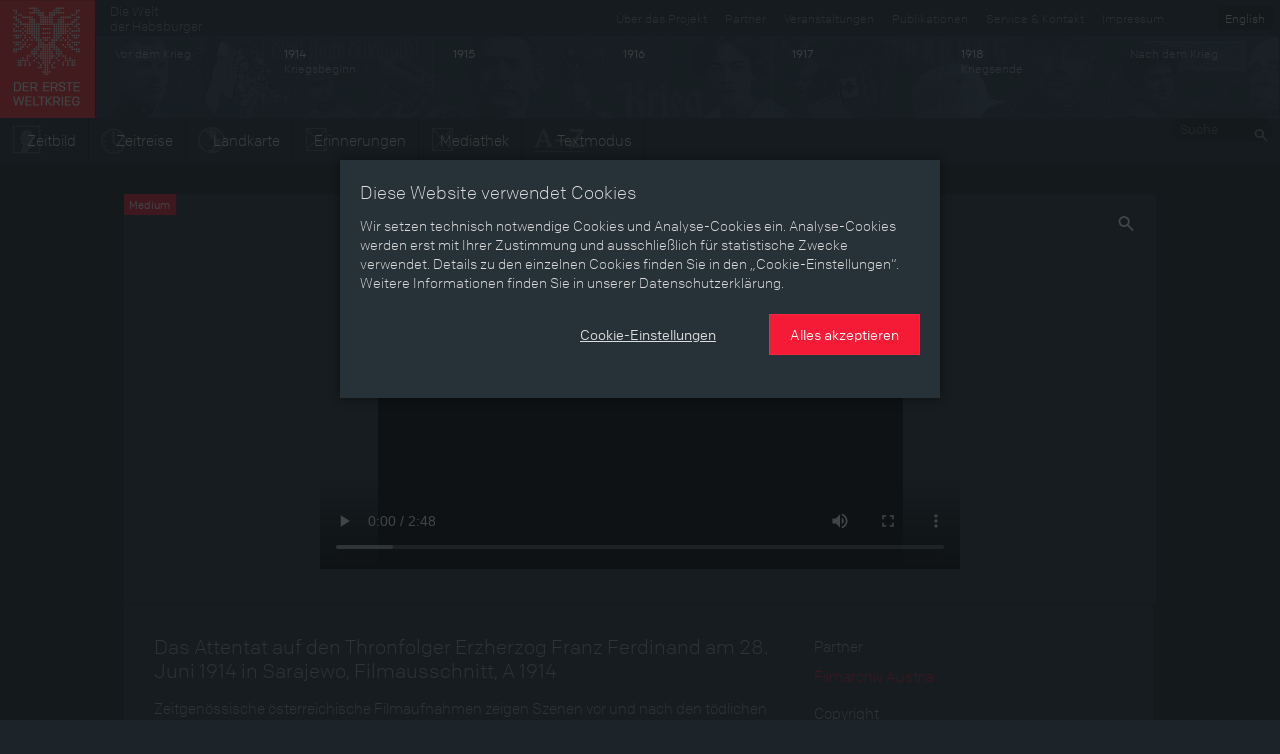

--- FILE ---
content_type: text/html; charset=utf-8
request_url: https://ww1.habsburger.net/de/medien/das-attentat-auf-den-thronfolger-erzherzog-franz-ferdinand-am-28-juni-1914-sarajewo
body_size: 6974
content:
<!DOCTYPE html>
<html lang="de">
<head>
  <meta charset="utf-8">
  <meta name="apple-mobile-web-app-capable" content="yes">
  <meta name="apple-mobile-web-app-status-bar-style" content="black-translucent">
  <meta name="viewport" content="width=device-width, initial-scale=1">
  <link rel="image_src" href="" />
  <meta charset="utf-8" />
<meta name="viewport" content="width=device-width" />
<meta http-equiv="ImageToolbar" content="false" />
<meta name="description" content="Zeitgenössische österreichische Filmaufnahmen zeigen Szenen vor und nach den tödlichen Schüssen auf Thronfolger Franz Ferdinand und seine Gemahlin in Sarajewo am 28. Juni 1914." />
<meta name="generator" content="Drupal 7 (http://drupal.org)" />
<link rel="canonical" href="https://ww1.habsburger.net/de/medien/das-attentat-auf-den-thronfolger-erzherzog-franz-ferdinand-am-28-juni-1914-sarajewo" />
<link rel="shortlink" href="https://ww1.habsburger.net/de/node/3969" />
<meta property="og:site_name" content="Der Erste Weltkrieg" />
<meta property="og:type" content="article" />
<meta property="og:url" content="https://ww1.habsburger.net/de/medien/das-attentat-auf-den-thronfolger-erzherzog-franz-ferdinand-am-28-juni-1914-sarajewo" />
<meta property="og:title" content="Das Attentat auf den Thronfolger Erzherzog Franz Ferdinand am 28. Juni 1914 in Sarajewo, Filmausschnitt, A 1914" />
<meta property="og:description" content="Zeitgenössische österreichische Filmaufnahmen zeigen Szenen vor und nach den tödlichen Schüssen auf Thronfolger Franz Ferdinand und seine Gemahlin in Sarajewo am 28. Juni 1914." />
<meta property="og:updated_time" content="2014-08-17T16:09:24+02:00" />
<meta property="article:published_time" content="2014-06-12T23:34:24+02:00" />
<meta property="article:modified_time" content="2014-08-17T16:09:24+02:00" />
<meta name="dcterms.title" content="Das Attentat auf den Thronfolger Erzherzog Franz Ferdinand am 28. Juni 1914 in Sarajewo, Filmausschnitt, A 1914" />
<meta name="dcterms.creator" content="admin" />
<meta name="dcterms.description" content="Zeitgenössische österreichische Filmaufnahmen zeigen Szenen vor und nach den tödlichen Schüssen auf Thronfolger Franz Ferdinand und seine Gemahlin in Sarajewo am 28. Juni 1914." />
<meta name="dcterms.date" content="2014-06-12T23:34+02:00" />
<meta name="dcterms.type" content="Text" />
<meta name="dcterms.format" content="text/html" />
<meta name="dcterms.identifier" content="https://ww1.habsburger.net/de/medien/das-attentat-auf-den-thronfolger-erzherzog-franz-ferdinand-am-28-juni-1914-sarajewo" />
<meta name="dcterms.language" content="de" />
  <title>Das Attentat auf den Thronfolger Erzherzog Franz Ferdinand am 28. Juni 1914 in Sarajewo, Filmausschnitt, A 1914 | Der Erste Weltkrieg</title>
  <link type="text/css" rel="stylesheet" href="https://ww1.habsburger.net/files/css/css_Q8bk26IpUQB1iiHLZDY1EsPZWYSilSLashJtLsCuXJA.css" media="all" />
<link type="text/css" rel="stylesheet" href="https://ww1.habsburger.net/files/css/css_zQD8wpm8c7JhsYsi76vg7quvIQJ5Ir21QEuBKpPFGiY.css" media="all" />
<link type="text/css" rel="stylesheet" href="https://ww1.habsburger.net/sites/all/themes/zurb-foundation/css/apps.css?rwvge3" media="all" />
  <script type="text/javascript" src="//ajax.googleapis.com/ajax/libs/jquery/1.7.2/jquery.min.js"></script>
<script type="text/javascript">
<!--//--><![CDATA[//><!--
window.jQuery || document.write("<script src='/sites/all/modules/jquery_update/replace/jquery/1.7/jquery.min.js'>\x3C/script>")
//--><!]]>
</script>
<script type="text/javascript" src="https://ww1.habsburger.net/files/js/js_38VWQ3jjQx0wRFj7gkntZr077GgJoGn5nv3v05IeLLo.js"></script>
<script type="text/javascript">
<!--//--><![CDATA[//><!--
var NID = 3969
//--><!]]>
</script>
<script type="text/javascript" src="https://ww1.habsburger.net/files/js/js_5A80Pbv4UCdwwZsupDQE8KXOmYRp2Dy_q7RSnDU6q6o.js"></script>
<script type="text/javascript" src="https://ww1.habsburger.net/files/js/js_Zel2aV9T9vHoBj2Vvoz0eGpq677DyW27_xwPqj8IMQA.js"></script>
<script type="text/javascript">
<!--//--><![CDATA[//><!--
jQuery.extend(Drupal.settings, {"basePath":"\/","pathPrefix":"de\/","ajaxPageState":{"theme":"zurb_foundation","theme_token":"8jqxSbHBbAoHb-5vADZB56B18-9b9cQ7bt3oj3P7UiQ","js":{"sites\/all\/themes\/zurb-foundation\/javascripts\/imagesloaded.pkgd.min.js":1,"sites\/all\/themes\/zurb-foundation\/javascripts\/jquery.lazyload.min.js":1,"sites\/all\/themes\/zurb-foundation\/javascripts\/foundation.min.js":1,"sites\/all\/themes\/zurb-foundation\/javascripts\/zoomable.js":1,"sites\/all\/themes\/zurb-foundation\/javascripts\/zoom.js":1,"sites\/all\/themes\/zurb-foundation\/javascripts\/app.js":1,"sites\/all\/themes\/zurb-foundation\/javascripts\/gdpr-cookies.js":1,"\/\/ajax.googleapis.com\/ajax\/libs\/jquery\/1.7.2\/jquery.min.js":1,"0":1,"misc\/jquery-extend-3.4.0.js":1,"misc\/jquery-html-prefilter-3.5.0-backport.js":1,"misc\/jquery.once.js":1,"misc\/drupal.js":1,"1":1,"public:\/\/languages\/de_uNabGIZspzxrwqngh4BBvWwHXy0uDK5UjqjzjdHNGWU.js":1,"sites\/all\/modules\/video\/js\/video.js":1,"sites\/all\/themes\/zurb-foundation\/javascripts\/waterfall.js":1,"sites\/all\/themes\/zurb-foundation\/javascripts\/vendor\/custom.modernizr.js":1,"sites\/all\/themes\/zurb-foundation\/javascripts\/vendor\/jquery.cookie.js":1,"sites\/all\/themes\/zurb-foundation\/javascripts\/vendor\/placeholder.js":1},"css":{"sites\/all\/modules\/date\/date_api\/date.css":1,"sites\/all\/modules\/itweak_upload\/itweak_upload.css":1,"sites\/all\/modules\/views\/css\/views.css":1,"sites\/all\/modules\/ckeditor\/css\/ckeditor.css":1,"sites\/all\/modules\/ctools\/css\/ctools.css":1,"sites\/all\/modules\/video\/css\/video.css":1,"sites\/all\/modules\/biblio\/biblio.css":1,"sites\/all\/themes\/zurb-foundation\/css\/normalize.css":1,"sites\/all\/themes\/zurb-foundation\/css\/apps.css":1}},"urlIsAjaxTrusted":{"\/de\/node\/4435":true}});
//--><!]]>
</script>
  <!-- HTML5 element support for IE6-8 -->
  <!--[if lt IE 9]>
    <script src="http://html5shiv.googlecode.com/svn/trunk/html5.js"></script>
  <![endif]-->
  <script type="text/javascript" src="//use.typekit.net/gej5xus.js"></script>
  <script type="text/javascript">try{Typekit.load();}catch(e){}</script>
</head>
<body class="html not-front not-logged-in no-sidebars page-node page-node- page-node-3969 node-type-medium no-content-menu i18n-de lang-de section-medien section-node-view user-0" >
    
<div id="page">

  
<header class="v1 top-bar" id="main-header">
  <div class="row-table">
    <div class="col first">
      <div id="site-name">
                <a class="brand" href="/de" title="Startseite">
          <img src="/files/ewk_logo_de_fin.png" alt="Startseite" width="95" height="118"/>
        </a>
        
      </div>
    </div>
    <div class="col second hide-for-small">
      <ul class="language-switcher-locale-url"><li class="de first active"><a href="/de/medien/das-attentat-auf-den-thronfolger-erzherzog-franz-ferdinand-am-28-juni-1914-sarajewo" class="language-link active" xml:lang="de" title="Das Attentat auf den Thronfolger Erzherzog Franz Ferdinand am 28. Juni 1914 in Sarajewo, Filmausschnitt, A 1914">Deutsch</a></li>
<li class="en last"><a href="/en/media/assassination-heir-throne-archduke-franz-ferdinand-sarajevo-28-june-1914-film-extract-1914" class="language-link" xml:lang="en" title="The assassination of the heir to the throne Archduke Franz Ferdinand in Sarajevo on 28 June 1914, film extract, A 1914">English</a></li>
</ul>      <div class="menu-v1">
      <ul class="meta menu right" id="meta-menu"><li class="first leaf"><a href="/de/service-kontakt" title="">Service &amp; Kontakt</a></li><li class="last leaf"><a href="/de/impressum" title="">Impressum</a></li></ul>
      <a href="http://habsburger.net" rel="no-follow" id="metahome" class="left hide-for-medium hide-for-small">
        Die Welt<br>der Habsburger        </a>
        <h2 class="element-invisible">Sekundärmenü</h2><ul id="secondary-menu" class="secondary menu right hide-for-medium clearfix"><li class="menu-1645 first"><a href="/de/ueber-das-projekt" title="">Über das Projekt</a></li>
<li class="menu-2175"><a href="/de/unsere-partner">Partner</a></li>
<li class="menu-2173"><a href="/de/veranstaltungen">Veranstaltungen</a></li>
<li class="menu-2171 last"><a href="/de/publikationen">Publikationen</a></li>
</ul>
        </div>

      
      <!-- START HEADER TIMELINE -->
 <div id="header-timeline">
  <!--<div class="period p-0" data-date="0" style="background:#1d2429">
    <div class="title">Die Welt der Habsburger</div>
  </div>-->
  <div class="period p-1913" data-date="1913">
    <div class="title">Vor dem Krieg</div>
  </div>
  <div class="period p-1914" data-date="1914">
    <div class="title"><b>1914</b><br>Kriegsbeginn</div>
  </div>
  <div class="period p-1915" data-date="1915">
    <div class="title"><b>1915</b></div>
  </div>
  <div class="period p-1916" data-date="1916">
    <div class="title"><b>1916</b></div>
  </div>
  <div class="period p-1917" data-date="1917">
    <div class="title"><b>1917</b></div>
  </div>
  <div class="period p-1918" data-date="1918">
    <div class="title"><b>1918</b><br>Kriegsende</div>
  </div>
  <div class="period p-1919" data-date="1919">
    <div class="title">Nach dem Krieg</div>
  </div>
  <!--<div class="period p-0" data-date="0">
    
        <ul class="language-switcher-locale-url"><li class="de first active"><a href="/de/medien/das-attentat-auf-den-thronfolger-erzherzog-franz-ferdinand-am-28-juni-1914-sarajewo" class="language-link active" xml:lang="de" title="Das Attentat auf den Thronfolger Erzherzog Franz Ferdinand am 28. Juni 1914 in Sarajewo, Filmausschnitt, A 1914">Deutsch</a></li>
<li class="en last"><a href="/en/media/assassination-heir-throne-archduke-franz-ferdinand-sarajevo-28-june-1914-film-extract-1914" class="language-link" xml:lang="en" title="The assassination of the heir to the throne Archduke Franz Ferdinand in Sarajevo on 28 June 1914, film extract, A 1914">English</a></li>
</ul>    
  </div>-->
</div>      <div class="menu-v2">
        <div class="left">
          <ul class="links main menu nav inline-list clearfix" id="main-menu"><li class="first leaf"><a href="/de/zeitbild" class="icon icon-zeitbild">Zeitbild</a></li><li class="leaf"><a href="/de/zeitreise" class="icon icon-timeline">Zeitreise</a></li><li class="leaf"><a href="/de/landkarte" class="icon icon-map">Landkarte</a></li><li class="leaf"><a href="/de/erinnerungen" class="icon icon-memories">Erinnerungen</a></li><li class="leaf"><a href="/de/mediathek" class="icon icon-media">Mediathek</a></li><li class="last leaf"><a href="/de/themen" class="icon icon-text">Textmodus</a></li></ul>        </div>
        <div class="right hide-for-small">
                      <div class="region region-navigation">
    <section id="block-search-api-page-suche" class="block block-search-api-page block-search-api-page-suche">

      
  <form action="/de/node/4435" method="post" id="search-api-page-search-form-suche" accept-charset="UTF-8"><div><div class="form-item form-type-textfield form-item-keys-1">
  <label class="element-invisible" for="edit-keys-1">Suche </label>
 <input placeholder="Suche" type="text" id="edit-keys-1" name="keys_1" value="" size="15" maxlength="128" class="form-text" />
</div>
<input type="hidden" name="id" value="1" />
<input type="submit" id="edit-submit-1" name="op" value="Suche" class="form-submit" /><input type="hidden" name="form_build_id" value="form-MadeffWSREeBP3knbITiHCDMJL_JI_Z7c9iG74Qg3E0" />
<input type="hidden" name="form_id" value="search_api_page_search_form_suche" />
</div></form>  
</section> <!-- /.block -->
  </div>
            
        </div>
      </div>
    </div>
  </div>
  <div class="row-table menu-v1">
    <div class="left">
        <ul class="links main menu nav inline-list clearfix" id="main-menu"><li class="first leaf"><a href="/de/zeitbild" class="icon icon-zeitbild">Zeitbild</a></li><li class="leaf"><a href="/de/zeitreise" class="icon icon-timeline">Zeitreise</a></li><li class="leaf"><a href="/de/landkarte" class="icon icon-map">Landkarte</a></li><li class="leaf"><a href="/de/erinnerungen" class="icon icon-memories">Erinnerungen</a></li><li class="leaf"><a href="/de/mediathek" class="icon icon-media">Mediathek</a></li><li class="last leaf"><a href="/de/themen" class="icon icon-text">Textmodus</a></li></ul>      </div>
    <div class="right hide-for-small">
                      <div class="region region-navigation">
      <div class="region region-navigation">
    <section id="block-search-api-page-suche" class="block block-search-api-page block-search-api-page-suche">

      
  <form action="/de/node/4435" method="post" id="search-api-page-search-form-suche" accept-charset="UTF-8"><div><div class="form-item form-type-textfield form-item-keys-1">
  <label class="element-invisible" for="edit-keys-1">Suche </label>
 <input placeholder="Suche" type="text" id="edit-keys-1" name="keys_1" value="" size="15" maxlength="128" class="form-text" />
</div>
<input type="hidden" name="id" value="1" />
<input type="submit" id="edit-submit-1" name="op" value="Suche" class="form-submit" /><input type="hidden" name="form_build_id" value="form-MadeffWSREeBP3knbITiHCDMJL_JI_Z7c9iG74Qg3E0" />
<input type="hidden" name="form_id" value="search_api_page_search_form_suche" />
</div></form>  
</section> <!-- /.block -->
  </div>
  </div>
            
      </div>
    
  </div>

  <div class="row-table">
      <ul class="content menu" id="content-menu"><li class="first leaf"><a href="/de/themen">Themen</a></li><li class="leaf"><a href="/de/zeitraeume">Zeiträume</a></li><li class="leaf"><a href="/de/aspekte">Aspekte</a></li><li class="leaf"><a href="/de/personen-objekte-ereignissse">Personen, Objekte &amp; Ereignissse</a></li><li class="last leaf"><a href="/de/entwicklungen">Entwicklungen</a></li></ul>  </div>
</header>






<main class="row l-main">
  
  <div id="main" class="columns large-12">
                    <a id="main-content"></a>
    
                        

      <div class="region region-content">
    


<article id="node-3969" class="node node-medium node-promoted view-mode-full clearfix" about="/de/medien/das-attentat-auf-den-thronfolger-erzherzog-franz-ferdinand-am-28-juni-1914-sarajewo" typeof="sioc:Item foaf:Document">

<div class="image">
  <div class="field field-name-field-video field-type-video field-label-hidden field-wrapper"><video width="640" height="360" preload="auto" controls="controls" poster="https://ww1.habsburger.net/files/videos/thumbnails/4000/thumbnail-4000_0001.jpg">
  <source src="https://ww1.habsburger.net/files/videos/originale/66_sarajevo.mp4" type="video/mp4" />
No flash player has been set up. <a href="/de/admin/config/media/video/players">Please select a player to play Flash videos.</a></video>
</div>  <span class="label">
  Medium  </span>

</div>

  <div class="row">
    <div class="medium-12 columns">
      <div class="content">
        <div class="row">
          <div class="medium-8 columns">
            <h1 class="page-header"  class="node-title">Das Attentat auf den Thronfolger Erzherzog Franz Ferdinand am 28. Juni 1914 in Sarajewo, Filmausschnitt, A 1914</h1>
            
          <div class="body field"><p>
	Zeitgenössische österreichische Filmaufnahmen zeigen Szenen vor und nach den tödlichen Schüssen auf Thronfolger Franz Ferdinand und seine Gemahlin in Sarajewo am 28. Juni 1914.</p>
</div>                  </div>
        <div class="medium-4 columns">
         <div class="clearfix">
          <div class="field field-name-field-partner field-type-entityreference field-label-inline clearfix field-wrapper"><div  class="field-label">Partner&nbsp;</div><a href="/de/partner/filmarchiv-austria">Filmarchiv Austria</a></div><div class="field field-name-field-copyright field-type-entityreference field-label-inline clearfix field-wrapper"><div  class="field-label">Copyright&nbsp;</div>Filmarchiv Austria</div>          </div>
        </div>
      </div>
  </div>
</div>
</div>
<div class="row">
<div class="medium-12 columns">
<h2 class="block-title">Verwendet bei</h2>
</div>
<div class="view view-media-backref view-id-media_backref view-display-id-teaser teaser-grid view-dom-id-b18b6b47bcd41320245e83643f88aff3">
        
  
  
  
  
  
  
  
  
</div><div class="view view-media-backref view-id-media_backref view-display-id-media teaser-grid view-dom-id-6875061387bb3119c7787d3ae278cab2">
        
  
  
      <div class="view-content">
      <div class="item-list">    <ul class="no-bullet">          <li class="medium-4 large-3 columns"><article id="node-2887" class="node node-kapitel node-teaser clearfix" about="/de/kapitel/sarajewo-und-die-julikrise" typeof="sioc:Item foaf:Document">


  
        <span class="label">
        Kapitel      </span>
      <div class="view view-node-teaserimage view-id-node_teaserimage view-display-id-block_1 view-dom-id-6fbe4519c27b48a6869ae5ab6601e460">
        
  
  
      <div class="view-content">
        <div >
  	<div class="views-row-inner">
    	  
  <div class="views-field views-field-field-teaserbild-1">        <div class="field-content"><a href="/de/kapitel/sarajewo-und-die-julikrise"><img typeof="foaf:Image" src="https://ww1.habsburger.net/files/styles/teaser_cut_quer/public/originale/.importupload_kaltenbrunner_366_sarajevo.jpg?itok=wZKcWERm" width="360" height="240" alt="" /></a></div>  </div>	</div>
  </div>
    </div>
  
  
  
  
  
  
</div>  
    <header>
      	<h2 class="node-title"><a href="/de/kapitel/sarajewo-und-die-julikrise">Sarajewo und die Julikrise</a></h2>
  </header>
    <div class="content">
  <div class="body text-secondary"><p>
	„Jetzt oder nie!“ lautete die Devise, als die Nachricht von der Ermordung des österreichisch-ungarischen Thronfolgers Franz Ferdinand und seiner Gemahlin aus Sarajewo eintraf. Im Juli 1914 wurde deutlich, dass es nicht viel brauchte, um einen Flächenbrand auszulösen. Kriegswille und die Dynamik der Bündnissysteme standen höher im Kurs als Mäßigung und Kompromissbereitschaft.</p>
</div>  </div>




</article> <!-- /.node -->
</li>
      </ul></div>    </div>
  
  
  
  
  
  
</div><!--</div>-->
</div>



  



</article> <!-- /.node -->

  </div>

      </div>
  
  
  
</main>



<footer id="page-footer">

  <div class="row">

          <div id="footer-first" class="medium-3 columns">
        <span class="label dark">Inhaltsverzeichnis</span>
          <div class="region region-footer-first">
    <section id="block-menu-block-1" class="block block-menu-block block-menu-block-1">

      
  <div class="menu-block-wrapper menu-block-1 menu-name-menu-content parent-mlid-0 menu-level-1">
  <ul class="menu nav"><li class="first leaf menu-mlid-2159"><a href="/de/themen">Themen</a></li>
<li class="leaf menu-mlid-2163"><a href="/de/zeitraeume">Zeiträume</a></li>
<li class="leaf menu-mlid-2161"><a href="/de/aspekte">Aspekte</a></li>
<li class="leaf menu-mlid-2165"><a href="/de/personen-objekte-ereignissse">Personen, Objekte &amp; Ereignissse</a></li>
<li class="last leaf menu-mlid-2167"><a href="/de/entwicklungen">Entwicklungen</a></li>
</ul></div>
  
</section> <!-- /.block -->
  </div>
      </div>
              
        <div id="footer-middle" class="medium-3 columns">
        <span class="label dark">Über das Projekt</span>
          <div class="region region-footer-middle-left">
    <section id="block-menu-block-2" class="block block-menu-block block-menu-block-2">

      
  <div class="menu-block-wrapper menu-block-2 menu-name-book-toc-58 parent-mlid-0 menu-level-1">
  <ul class="menu nav"><li class="first last expanded menu-mlid-1608"><a href="/de/ueber-das-projekt">Über das Projekt</a><ul class="menu"><li class="first leaf menu-mlid-2169"><a href="/de/eine-virtuelle-ausstellung">Eine virtuelle Ausstellung </a></li>
<li class="leaf menu-mlid-1615"><a href="/de/facts-figures">Facts &amp; Figures</a></li>
<li class="leaf menu-mlid-1614"><a href="/de/team">Team</a></li>
<li class="leaf menu-mlid-2170"><a href="/de/ueber-erinnerungen">Über „Erinnerungen“ </a></li>
<li class="leaf menu-mlid-2336"><a href="/de/auszeichnungen">Auszeichnungen</a></li>
<li class="last leaf menu-mlid-2335"><a href="/de/schulwettbewerb">Schulwettbewerb 2014/15</a></li>
</ul></li>
</ul></div>
  
</section> <!-- /.block -->
  </div>
      </div>
              
      <div id="footer-last" class="medium-3 columns">
        <span class="label dark">Service & Kontakt</span>
          <div class="region region-footer-middle-right">
    <section id="block-menu-block-4" class="block block-menu-block block-menu-block-4">

      
  <div class="menu-block-wrapper menu-block-4 menu-name-book-toc-59 parent-mlid-0 menu-level-1">
  <ul class="menu nav"><li class="first last expanded menu-mlid-1610"><a href="/de/service-kontakt">Service &amp; Kontakt</a><ul class="menu"><li class="first leaf menu-mlid-2396"><a href="/de/datenschutzerklaerung">Datenschutzerklärung</a></li>
<li class="leaf menu-mlid-1611"><a href="/de/impressum">Impressum</a></li>
<li class="last leaf menu-mlid-2156"><a href="/de/presse">Presse</a></li>
</ul></li>
</ul></div>
  
</section> <!-- /.block -->
  </div>
      </div>
                <div id="footer-last" class="medium-3 columns">
        <span class="label dark">Sonderseiten</span>
          <div class="region region-footer-last">
    <section id="block-menu-block-3" class="block block-menu-block block-menu-block-3">

      
  <div class="menu-block-wrapper menu-block-3 menu-name-menu-special parent-mlid-0 menu-level-1">
  <ul class="menu nav"><li class="first leaf menu-mlid-2113"><a href="/de/erinnerungen">Erinnerungen</a></li>
<li class="leaf menu-mlid-2112"><a href="/de/krieg-film">Krieg &amp; Film</a></li>
<li class="last leaf menu-mlid-2177"><a href="/de/weltkrieg-zahlen">Weltkrieg in Zahlen</a></li>
</ul></div>
  
</section> <!-- /.block -->
  </div>
      </div>
      </div>
    <div class="row">
      <div class="large-12 columns">
        &copy; 2026 Schloß Schönbrunn Kultur- und Betriebsges.m.b.H., Wien / Informationen gemäß §5 ECG, §14 UGB u. §25 MedienG      </div>
    </div>

  </footer>
</div>


<div class="reveal-modal" data-reveal id="cookie-overlay" data-close-on-click="false"  role="dialog">
      <section id="cookie-page-1">
        <p class="h5">
          Diese Website verwendet Cookies        </p>
        <p>
          Wir setzen technisch notwendige Cookies und Analyse-Cookies ein. Analyse-Cookies werden erst mit Ihrer Zustimmung und ausschließlich für statistische Zwecke verwendet. Details zu den einzelnen Cookies finden Sie in den „Cookie-Einstellungen“. Weitere Informationen finden Sie in unserer Datenschutzerklärung.        </p>
        <div class="text-right buttons">
          <p>
            <button class="button link cookie-settings-show">
              Cookie-Einstellungen            </button>
            <button class="button cookie-accept-all">
              Alles akzeptieren            </button>
          </p>
        </div>
      </section>
      <section id="cookie-page-2" class="hide" data-toggler=".hide">
        <form id="cookie-settings-form">
          <p class="h5">
            Cookie-Einstellungen    
          </p>
          <p>
            Hier können Sie die Cookie-Einstellungen, die auf dieser Domain verwendet werden, einsehen bzw. ändern.    
          </p>
          <section class="cookie-section">
            <div class="grid-x section-header">
              <div class="cell auto"><b>
                Technisch notwendige Cookies    
              </b></div>
              <div class="cell text-right shrink">
                <button class="icon-info">
                  <svg xmlns="http://www.w3.org/2000/svg" width="20" height="20" viewBox="0 0 20 20"><path d="M9.5 16A6.61 6.61 0 0 1 3 9.5 6.61 6.61 0 0 1 9.5 3 6.61 6.61 0 0 1 16 9.5 6.63 6.63 0 0 1 9.5 16zm0-14A7.5 7.5 0 1 0 17 9.5 7.5 7.5 0 0 0 9.5 2zm.5 6v4.08h1V13H8.07v-.92H9V9H8V8zM9 6h1v1H9z"/></svg>
                </button> 
                <div class="switch small radius">
                  <input class="switch-input" disabled checked="checked" id="cookie_necessary_setting" type="checkbox" name="cookie_necessary_setting">
                  <label class="switch-paddle" for="cookie_necessary_setting">
                    <span class="show-for-sr">Technisch notwendige Cookies</span>
                  </label>
                </div>
              </div>
            </div>
            <div class="grid-x section-body hide">
              <div class="cell">
                <p>
                  Technisch notwendige Cookies sind für die grundlegenden Funktionen der Website erforderlich. Diese Cookies können Sie in Ihren Browser-Einstellungen blockieren oder löschen, aber Sie laufen dann Gefahr, dass einige Teile der Website nicht ordnungsgemäß funktionieren.<br>Die in den Cookies enthaltenen Information dienen nicht dazu, Sie persönlich zu identifizieren. Diese Cookies werden niemals zu anderen als den hier angegebenen Zwecken verwendet.    
                </p>
                <table id="cookie-neccessary-table">
                  <thead>
                    <th>
                      Name    
                    </th>
                    <th>
                      Zweck    
                    </th>
                    <th>
                      Ablauf    
                    </th>
                    <th>
                      Typ    
                    </th>
                  </thead>
                  <tbody>
                  </tbody>
                </table>
              </div>
            </div>
          </section>

          <section class="cookie-section">
            <div class="grid-x section-header">
              <div class="cell auto"><b>
                Analyse-Cookies    
              </b></div>
              <div class="cell text-right shrink">
                <button class="icon-info">
                  <svg xmlns="http://www.w3.org/2000/svg" width="20" height="20" viewBox="0 0 20 20"><path d="M9.5 16A6.61 6.61 0 0 1 3 9.5 6.61 6.61 0 0 1 9.5 3 6.61 6.61 0 0 1 16 9.5 6.63 6.63 0 0 1 9.5 16zm0-14A7.5 7.5 0 1 0 17 9.5 7.5 7.5 0 0 0 9.5 2zm.5 6v4.08h1V13H8.07v-.92H9V9H8V8zM9 6h1v1H9z"/></svg>
                </button> 
                <div class="switch small radius">
                  <input class="switch-input" id="cookie_analysis_setting" type="checkbox" name="cookie_analysis_setting">
                  <label class="switch-paddle" for="cookie_analysis_setting">
                    <span class="show-for-sr">Analyse-Cookies</span>
                  </label>
                </div>
              </div>
            </div>
            <div class="grid-x section-body hide">
              <div class="cell">
                <p>
                  Wir setzen Analyse-Cookies ein, um unsere Websites und Services laufend für Sie verbessern zu können. Folgende Analyse-Cookies werden nur nach Ihrer Zustimmung verwendet:    
                </p>
                <table id="cookie-analysis-table">
                 <thead>
                    <th>
                      Name    
                    </th>
                    <th>
                      Dienst    
                    </th>
                    <th>
                      Zweck    
                    </th>
                    <th>
                      Art des Cookies und Vorhaltedauer    
                    </th>
                  </thead>
                  <tbody>
                  </tbody>
                </table>
              </div>
            </div>
          </section>
          
          <div class="text-right buttons">
            <p>
              <button class="button link cookie-settings-save">
                Einstellungen speichern    
              </button>
              <button class="button cookie-accept-all">
                Alles akzeptieren    
              </button>
            </p>
          </div>
        </form>
      </section>
  </div>  <script type="text/javascript" src="https://ww1.habsburger.net/files/js/js_dkIeJniH4WXkv4sKOeoyS5l7OCskiG2p4vT7v1jjQJs.js"></script>
<script type="text/javascript" src="https://ww1.habsburger.net/sites/all/themes/zurb-foundation/javascripts/gdpr-cookies.js?rwvge3"></script>
</body>
</html>
